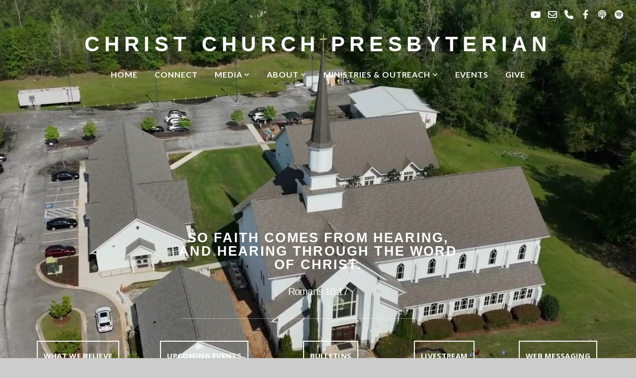

--- FILE ---
content_type: text/html; charset=UTF-8
request_url: https://www.christchurchpres.org/
body_size: 12595
content:
<!DOCTYPE html>
<html class="wf-loading">
	<head>
		<meta http-equiv="Content-Type" content="text/html; charset=utf-8" />
		<meta name="viewport" content="width=device-width, initial-scale=1.0" />
<meta name="provider" content="snappages" />
<meta http-equiv="X-UA-Compatible" content="IE=Edge"/>
    <meta name="keywords" content="PCA,Church,Presbyterian,Evans,Augusta,Christ" />
    <meta name="description" content="Christ Church Presbyterian PCA" />
<link rel="shortcut icon" href="https://storage2.snappages.site/B3V4DK/assets/favicon.png">
<link rel="canonical" href="https://www.christchurchpres.org/" />
<title>Christ Church Presbyterian Evans - Home</title>
    <script defer src="https://ajax.googleapis.com/ajax/libs/jquery/2.1.3/jquery.min.js"></script>
<script>
	var wid=44443, pid=786224, ptype='basic', tid=59118, custom_fonts = "Geo:regular,italic|Lato:100,100italic,300,300italic,regular,italic,700,700italic,900,900italic|Open Sans:300,300italic,regular,italic,600,600italic,700,700italic,800,800italic|Monda:regular,700&display=swap";var page_type="page", render_url="https://site.snappages.site";</script>
<link href="https://assets2.snappages.site/global/styles/website.min.css?v=1765402954" type="text/css" rel="stylesheet" /><script defer src="https://assets2.snappages.site/global/assets/js/website.min.js?v=1765402954" type="text/javascript"></script><link class="core-style" href="https://storage2.snappages.site/B3V4DK/assets/themes/59118/style1709944989.css" type="text/css" rel="stylesheet" />
<link href="https://site.snappages.site/assets/icons/fontawesome/webfonts/fa-brands-400.woff2" rel="preload" as="font" type="font/woff2" crossorigin="anonymous"/>
<link href="https://site.snappages.site/assets/icons/fontawesome/webfonts/fa-regular-400.woff2" rel="preload" as="font" type="font/woff2" crossorigin="anonymous"/>
<link href="https://site.snappages.site/assets/icons/fontawesome/webfonts/fa-solid-900.woff2" rel="preload" as="font" type="font/woff2" crossorigin="anonymous"/>
<link href="https://site.snappages.site/assets/icons/fontawesome/css/all.min.css" rel="stylesheet"/>
<link href="https://site.snappages.site/assets/icons/fontawesome/css/all.min.css" rel="stylesheet"/>
<noscript><link href="https://site.snappages.site/assets/icons/fontawesome/css/all.min.css" rel="stylesheet" as="style"/></noscript>
<link href="https://site.snappages.site/assets/icons/fontawesome/css/v4-shims.min.css" rel="preload" as="style" onload="this.rel='stylesheet'"/>
<noscript><link href="https://site.snappages.site/assets/icons/fontawesome/css/v4-shims.min.css" rel="stylesheet" as="style"/></noscript>
<link href="https://assets2.snappages.site/global/assets/icons/pixeden/css/pe-icon-7-stroke.min.css" rel="preload" as="style" onload="this.rel='stylesheet'"/>
<noscript><link href="https://assets2.snappages.site/global/assets/icons/pixeden/css/pe-icon-7-stroke.min.css" rel="stylesheet" as="style"/></noscript>
<link href="https://assets2.snappages.site/global/assets/icons/typicons/typicons.min.css" rel="preload" as="style" onload="this.rel='stylesheet'"/>
<noscript><link href="https://assets2.snappages.site/global/assets/icons/typicons/typicons.min.css" rel="preload" as="stylesheet"/></noscript>
<link href="https://use.typekit.net/hqk1yln.css" rel="stylesheet" />

<svg xmlns="https://www.w3.org/2000/svg" style="display:none;">
    <symbol id="sp-icon-amazon" viewBox="0 0 50 50">
        <g fill-rule="nonzero">
          <path id="Shape" d="M0.0909090909,38.8 C0.242409091,38.53335 0.484818182,38.51665 0.818181818,38.75 C8.39390909,43.58335 16.6363636,46 25.5454545,46 C31.4848182,46 37.3484545,44.78335 43.1363636,42.35 C43.2878636,42.28335 43.5075455,42.18335 43.7954545,42.05 C44.0833182,41.91665 44.2878636,41.81665 44.4090909,41.75 C44.8636364,41.55 45.2196818,41.65 45.4772727,42.05 C45.7348182,42.45 45.6515,42.81665 45.2272727,43.15 C44.6818182,43.58335 43.9848182,44.08335 43.1363636,44.65 C40.5302727,46.35 37.6211818,47.66665 34.4090909,48.6 C31.1969545,49.53335 28.0605909,50 25,50 C20.2727273,50 15.803,49.09165 11.5909091,47.275 C7.37877273,45.45835 3.60604545,42.9 0.272727273,39.6 C0.0909090909,39.43335 0,39.26665 0,39.1 C0,39 0.0302727273,38.9 0.0909090909,38.8 Z M13.7727273,24.55 C13.7727273,22.25 14.2878636,20.28335 15.3181818,18.65 C16.3484545,17.01665 17.7575455,15.78335 19.5454545,14.95 C21.1818182,14.18335 23.1969545,13.63335 25.5909091,13.3 C26.4090909,13.2 27.7424091,13.06665 29.5909091,12.9 L29.5909091,12.05 C29.5909091,9.91665 29.3787727,8.48335 28.9545455,7.75 C28.3181818,6.75 27.3181818,6.25 25.9545455,6.25 L25.5909091,6.25 C24.5909091,6.35 23.7272727,6.7 23,7.3 C22.2727273,7.9 21.803,8.73335 21.5909091,9.8 C21.4696818,10.46665 21.1666364,10.85 20.6818182,10.95 L15.4545455,10.25 C14.9393636,10.11665 14.6818182,9.81665 14.6818182,9.35 C14.6818182,9.25 14.6969545,9.13335 14.7272727,9 C15.2424091,6.03335 16.5075455,3.83335 18.5227273,2.4 C20.5378636,0.96665 22.8939091,0.16665 25.5909091,0 L26.7272727,0 C30.1818182,0 32.8787727,0.98335 34.8181818,2.95 C35.1223778,3.2848521 35.4034595,3.64418094 35.6590909,4.025 C35.9166364,4.40835 36.1211818,4.75 36.2727273,5.05 C36.4242273,5.35 36.5605909,5.78335 36.6818182,6.35 C36.803,6.91665 36.8939091,7.30835 36.9545455,7.525 C37.0151364,7.74165 37.0605909,8.20835 37.0909091,8.925 C37.1211818,9.64165 37.1363636,10.06665 37.1363636,10.2 L37.1363636,22.3 C37.1363636,23.16665 37.25,23.95835 37.4772727,24.675 C37.7045455,25.39165 37.9242273,25.90835 38.1363636,26.225 C38.3484545,26.54165 38.6969545,27.05 39.1818182,27.75 C39.3636364,28.05 39.4545455,28.31665 39.4545455,28.55 C39.4545455,28.81665 39.3333182,29.05 39.0909091,29.25 C36.5757273,31.65 35.2120909,32.95 35,33.15 C34.6363636,33.45 34.1969545,33.48335 33.6818182,33.25 C33.2575455,32.85 32.8863636,32.46665 32.5681818,32.1 C32.25,31.73335 32.0227273,31.46665 31.8863636,31.3 C31.75,31.13335 31.5302727,30.80835 31.2272727,30.325 C30.9242273,29.84165 30.7120909,29.51665 30.5909091,29.35 C28.8939091,31.38335 27.2272727,32.65 25.5909091,33.15 C24.5605909,33.48335 23.2878636,33.65 21.7727273,33.65 C19.4393636,33.65 17.5227273,32.85835 16.0227273,31.275 C14.5227273,29.69165 13.7727273,27.45 13.7727273,24.55 Z M21.5909091,23.55 C21.5909091,24.85 21.8863636,25.89165 22.4772727,26.675 C23.0681818,27.45835 23.8636364,27.85 24.8636364,27.85 C24.9545455,27.85 25.0833182,27.83335 25.25,27.8 C25.4166364,27.76665 25.5302727,27.75 25.5909091,27.75 C26.8636364,27.38335 27.8484545,26.48335 28.5454545,25.05 C28.8787727,24.41665 29.1287727,23.725 29.2954545,22.975 C29.4620909,22.225 29.553,21.61665 29.5681818,21.15 C29.5833182,20.68335 29.5909091,19.91665 29.5909091,18.85 L29.5909091,17.6 C27.8333182,17.6 26.5,17.73335 25.5909091,18 C22.9242273,18.83335 21.5909091,20.68335 21.5909091,23.55 Z M40.6818182,39.65 C40.7424091,39.51665 40.8333182,39.38335 40.9545455,39.25 C41.7120909,38.68335 42.4393636,38.3 43.1363636,38.1 C44.2878636,37.76665 45.4090909,37.58335 46.5,37.55 C46.803,37.51665 47.0909091,37.53335 47.3636364,37.6 C48.7272727,37.73335 49.5454545,37.98335 49.8181818,38.35 C49.9393636,38.55 50,38.85 50,39.25 L50,39.6 C50,40.76665 49.7120909,42.14165 49.1363636,43.725 C48.5605909,45.30835 47.7575455,46.58335 46.7272727,47.55 C46.5757273,47.68335 46.4393636,47.75 46.3181818,47.75 C46.2575455,47.75 46.1969545,47.73335 46.1363636,47.7 C45.9545455,47.6 45.9090909,47.41665 46,47.15 C47.1211818,44.25 47.6818182,42.23335 47.6818182,41.1 C47.6818182,40.73335 47.6211818,40.46665 47.5,40.3 C47.1969545,39.9 46.3484545,39.7 44.9545455,39.7 C44.4393636,39.7 43.8333182,39.73335 43.1363636,39.8 C42.3787727,39.9 41.6818182,40 41.0454545,40.1 C40.8636364,40.1 40.7424091,40.06665 40.6818182,40 C40.6211818,39.93335 40.6060455,39.86665 40.6363636,39.8 C40.6363636,39.76665 40.6515,39.71665 40.6818182,39.65 Z"/>
        </g>
    </symbol>
    <symbol id="sp-icon-roku" viewBox="0 0 50 50">
        <g>
          <path id="Combined-Shape" d="M8,0 L42,0 C46.418278,-8.11624501e-16 50,3.581722 50,8 L50,42 C50,46.418278 46.418278,50 42,50 L8,50 C3.581722,50 5.41083001e-16,46.418278 0,42 L0,8 C-5.41083001e-16,3.581722 3.581722,8.11624501e-16 8,0 Z M9.94591393,22.6758056 C9.94591393,23.9554559 8.93797503,25.0040346 7.705466,25.0040346 L6.5944023,25.0040346 L6.5944023,20.3268077 L7.705466,20.3268077 C8.93797503,20.3268077 9.94591393,21.3746529 9.94591393,22.6758056 Z M15,32 L11.1980679,26.5137477 C12.6117075,25.6540149 13.5405811,24.2489259 13.5405811,22.6758056 C13.5405811,20.0964239 11.1176341,18 8.14917631,18 L3,18 L3,31.9899135 L6.5944023,31.9899135 L6.5944023,27.3332264 L7.6834372,27.3332264 L10.9214498,32 L15,32 Z M19.4209982,23.6089545 C20.3760082,23.6089545 21.1686305,24.9005713 21.1686305,26.4995139 C21.1686305,28.098368 20.3760082,29.3917084 19.4209982,29.3917084 C18.4876486,29.3917084 17.6937241,28.0984122 17.6937241,26.4995139 C17.6937241,24.9006155 18.4876486,23.6089545 19.4209982,23.6089545 Z M24.8610089,26.4995139 C24.8610089,23.4472925 22.4211995,21 19.4209982,21 C16.4217953,21 14,23.4472925 14,26.4995139 C14,29.5540333 16.4217953,32 19.4209982,32 C22.4211995,32 24.8610089,29.5540333 24.8610089,26.4995139 Z M33.154894,21.2236663 L29.0835675,25.3681007 L29.0835675,21.2099662 L25.549974,21.2099662 L25.549974,31.7778363 L29.0835675,31.7778363 L29.0835675,27.4910969 L33.3340371,31.7778363 L37.7816639,31.7778363 L32.3803293,26.2779246 L36.8541742,21.7246949 L36.8541742,27.9961029 C36.8541742,30.0783079 38.0840844,31.9999116 41.1813884,31.9999116 C42.6517766,31.9999116 44.001101,31.1508546 44.6569026,30.3826285 L46.24575,31.7777921 L47,31.7777921 L47,21.2236663 L43.4663631,21.2236663 L43.4663631,28.056914 C43.0684459,28.7640196 42.5140009,29.2086122 41.657092,29.2086122 C40.7876817,29.2086122 40.3887661,28.6838515 40.3887661,27.0054037 L40.3887661,21.2236663 L33.154894,21.2236663 Z"/>
        </g>
    </symbol>
    <symbol id="sp-icon-google-play" viewBox="0 0 50 50">
	    <g fill-rule="nonzero">
	      <path id="top" d="M7.60285132,19.9078411 C12.5081466,14.9434827 20.3874745,6.92617108 24.6425662,2.55295316 L27.0855397,0.0509164969 L30.6904277,3.63645621 C32.6802444,5.62627291 34.2953157,7.30040733 34.2953157,7.35947047 C34.2953157,7.55651731 3.60386965,24.6751527 3.2296334,24.6751527 C3.01272912,24.6751527 4.70723014,22.8431772 7.60285132,19.9078411 Z" transform="matrix(1 0 0 -1 0 24.726)"/>
	            <path id="Shape" d="M0.767311609,49.8798639 C0.5901222,49.6828171 0.353869654,49.2693751 0.235234216,48.9735503 C0.0773930754,48.5794566 0.0183299389,41.3498232 0.0183299389,25.6690696 C0.0183299389,0.749517674 -0.0407331976,2.04992501 1.20010183,1.16295963 L1.83044807,0.709802806 L13.9256619,12.8050167 L26.0213849,24.9012488 L22.9088595,28.05298 C21.1950102,29.7866867 15.5804481,35.4796602 10.4394094,40.7194769 C1.61405295,49.6833262 1.06262729,50.2148945 0.767311609,49.8798639 Z" transform="matrix(1 0 0 -1 0 50.66)"/>
	            <path id="Shape" d="M32.1283096,28.868403 L28.287169,25.0272624 L31.5376782,21.7375476 C33.3304481,19.9249203 34.8864562,18.408627 34.9852342,18.3689121 C35.2214868,18.309849 45.0320774,23.6876494 45.5442974,24.1601545 C45.7413442,24.3373439 45.9974542,24.7711525 46.1155804,25.1453887 C46.450611,26.1499712 45.938391,27.0364274 44.5595723,27.8638205 C43.5748473,28.454961 37.3691446,31.9417227 36.3447047,32.4732909 C35.9893075,32.6703378 35.5560081,32.2961015 32.1283096,28.868403 Z" transform="matrix(1 0 0 -1 0 50.884)"/>
	            <path id="bottom" d="M16.1323829,37.9725051 C10.0850305,31.9643585 5.19959267,27.0392057 5.27851324,27.0392057 C5.33757637,27.0392057 5.84979633,27.2953157 6.401222,27.6104888 C7.48472505,28.2016293 28.8783096,39.9419552 31.3406314,41.2815682 C33.9210794,42.660387 34.0198574,42.1680244 30.4541752,45.7535642 C28.7204684,47.4872709 27.2627291,48.9052953 27.203666,48.9052953 C27.1446029,48.885947 22.160387,43.9806517 16.1323829,37.9725051 Z" transform="matrix(1 0 0 -1 0 75.945)"/>
	    </g>
    </symbol>
    <symbol id="sp-icon-apple" viewBox="0 0 50 50">
	    <g fill-rule="nonzero">
	      <path id="Shape" d="M33.9574406,26.5634279 C34.0276124,34.1300976 40.5866722,36.6480651 40.6593407,36.6801167 C40.6038808,36.8576056 39.6113106,40.2683744 37.2037125,43.7914576 C35.1223643,46.8374278 32.9623738,49.8720595 29.5596196,49.9349127 C26.2160702,49.9966052 25.1409344,47.9496797 21.3183084,47.9496797 C17.4968415,47.9496797 16.3023155,49.8721487 13.1372718,49.9966945 C9.85274871,50.1212403 7.35152871,46.7030612 5.25306112,43.668251 C0.964911488,37.4606036 -2.31212183,26.1269374 2.08810657,18.476523 C4.27404374,14.6772963 8.18048359,12.2714647 12.420574,12.2097721 C15.6458924,12.1481688 18.6901193,14.3824933 20.6618852,14.3824933 C22.6324029,14.3824933 26.3318047,11.6955185 30.2209468,12.0901367 C31.8490759,12.1579896 36.4193394,12.748667 39.353895,17.0498265 C39.1174329,17.1966031 33.9007325,20.2374843 33.9574406,26.5634279 M27.6736291,7.98325071 C29.4174035,5.86972218 30.5910653,2.92749548 30.2708784,0 C27.7573538,0.101154388 24.7179418,1.67712725 22.9150518,3.78949514 C21.2993165,5.66009243 19.8842887,8.65410161 20.2660876,11.5236543 C23.0677001,11.7406943 25.9297656,10.0981184 27.6736291,7.98325071"/>
	    </g>
    </symbol>
    <symbol id="sp-icon-windows" viewBox="0 0 50 50">
	    <g fill-rule="nonzero">
	      <path id="Shape" d="M0,7.0733463 L20.3540856,4.30155642 L20.3628405,23.9346304 L0.0184824903,24.0503891 L0,7.07354086 L0,7.0733463 Z M20.344358,26.1964981 L20.3599222,45.8466926 L0.0157587549,43.0496109 L0.0145914397,26.064786 L20.3441634,26.1964981 L20.344358,26.1964981 Z M22.8116732,3.93871595 L49.7992218,0 L49.7992218,23.6848249 L22.8116732,23.8988327 L22.8116732,3.93891051 L22.8116732,3.93871595 Z M49.8054475,26.381323 L49.7990272,49.9593385 L22.8114786,46.1503891 L22.7737354,26.3371595 L49.8054475,26.381323 Z"/>
	    </g>
    </symbol>
</svg>

	</head>
	<body>
		<div id="sp-wrapper">
			<header id="sp-header">
				<div id="sp-bar"><div id="sp-bar-text"><span></span></div><div id="sp-bar-social" class="sp-social-holder" data-style="icons" data-shape="circle"><a class="youtube" href="https://www.youtube.com/@christchurchpresbyterian9455/featured" target="_blank" data-type="youtube"><i class="fa fa-fw fa-youtube"></i></a><a class="envelope-o" href="mailto:office@christchurchpres.org" target="_blank" data-type="envelope-o"><i class="fa fa-fw fa-envelope-o"></i></a><a class="phone" href="tel:706-210-9090" target="_blank" data-type="phone"><i class="fa fa-fw fa-phone"></i></a><a class="facebook" href="https://www.facebook.com/ChristChurchPres.org/" target="_blank" data-type="facebook"><i class="fa fa-fw fa-facebook"></i></a><a class="podcast" href="https://podcasts.apple.com/us/podcast/faith-and-practice/id1730051316" target="_blank" data-type="podcast"><i class="fa fa-fw fa-podcast"></i></a><a class="spotify" href="https://open.spotify.com/show/2LNq4jDi88e88ku2YSt1tK" target="_blank" data-type="spotify"><i class="fa fa-fw fa-spotify"></i></a></div></div>
				<div id="sp-logo"><a href="/" target="_self">Christ Church Presbyterian</a></div>
				<div id="sp-nav"><nav id="sp-nav-links"><ul><li style="z-index:1251" id="nav_home" class="selected" data-type="basic"><a href="/" target="_self"><span></span>Home</a></li><li style="z-index:1249;" id="nav_connect" data-type="basic"><a href="/connect" target="_self"><span></span>Connect</a></li><li style="z-index:1248;" id="nav_media" data-type="folder"><a href="/media" target="_self"><span></span>Media&nbsp;<i class="fa fa-angle-down" style="font-size:12px;vertical-align:10%;"></i></a><ul class="sp-second-nav"><li id="nav_livestream"><a href="/livestream" target="_self"><span></span>Livestream</a></li><li id="nav_sermons"><a href="/sermons" target="_self"><span></span>Sermons</a></li><li id="nav_bulletins"><a href="/bulletins" target="_self"><span></span>Bulletins</a></li></ul></li><li style="z-index:1247;" id="nav_about" data-type="folder"><a href="/about" target="_self"><span></span>About&nbsp;<i class="fa fa-angle-down" style="font-size:12px;vertical-align:10%;"></i></a><ul class="sp-second-nav"><li id="nav_what-we-believe"><a href="/what-we-believe" target="_self"><span></span>What We Believe</a></li><li id="nav_staff"><a href="/staff" target="_self"><span></span>Staff</a></li><li id="nav_history"><a href="/history" target="_self"><span></span>History</a></li></ul></li><li style="z-index:1246;" id="nav_ministriesoutreach" data-type="folder"><a href="/ministriesoutreach" target="_self"><span></span>Ministries & Outreach&nbsp;<i class="fa fa-angle-down" style="font-size:12px;vertical-align:10%;"></i></a><ul class="sp-second-nav"><li id="nav_men"><a href="/men" target="_self"><span></span>Men</a></li><li id="nav_women"><a href="/women" target="_self"><span></span>Women</a></li><li id="nav_children"><a href="/children" target="_self"><span></span>Children</a></li><li id="nav_youth"><a href="/youth" target="_self"><span></span>Youth</a></li><li id="nav_bible-studies"><a href="/bible-studies" target="_self"><span></span>Bible Studies</a></li><li id="nav_missions"><a href="/missions" target="_self"><span></span>Missions</a></li><li id="nav_music"><a href="/music" target="_self"><span></span>Music</a></li><li id="nav_american-heritage-girls"><a href="/american-heritage-girls" target="_self"><span></span>American Heritage Girls</a></li><li id="nav_trail-life-usa"><a href="/trail-life-usa" target="_self"><span></span>Trail Life USA</a></li><li id="nav_art-on-southern-pines"><a href="/art-on-southern-pines" target="_self"><span></span>Art on Southern Pines</a></li></ul></li><li style="z-index:1245;" id="nav_events" data-type="basic"><a href="/events" target="_self"><span></span>Events</a></li><li style="z-index:1244;" id="nav_give" data-type="basic"><a href="/give" target="_self"><span></span>Give</a></li></ul></nav></div><div id="sp-nav-button"></div>
			</header>
			<main id="sp-content">
				<section class="sp-section sp-scheme-1" data-header="true" data-index="" data-scheme="1" data-header="true"><div class="sp-section-slide" data-background-video="%7B%22type%22%3A%22video%22%2C%22source%22%3A%22file%22%2C%22id%22%3A%22https%3A%5C%2F%5C%2Fcdn.subsplash.com%5C%2Fvideos%5C%2FB3V4DK%5C%2F_source%5C%2Fb98515bd-e14f-430b-b7c3-74de79020432%5C%2Fvideo.mp4%22%2C%22image%22%3A%22https%3A%5C%2F%5C%2Fstorage2.snappages.site%5C%2FB3V4DK%5C%2Fassets%5C%2Fimages%5C%2F12454263_1920x1080_1000.png%22%7D"  data-label="Main" ><div class="sp-section-content"  style="padding-top:200px;padding-bottom:200px;"><div class="sp-grid sp-col sp-col-24"><div class="sp-block sp-heading-block " data-type="heading" data-id="5f91acbf-82e2-421b-bbfa-91eb551980b8" style="text-align:center;padding-top:15px;padding-bottom:15px;"><div class="sp-block-content"  style="max-width:580px;"><span class='h1'  data-color="#ffffff" data-size="2.7em"><h1  style='font-size:2.7em;color:#ffffff;'><b>So faith comes from hearing, and hearing through the word of Christ.</b></h1></span></div></div><div class="sp-block sp-heading-block " data-type="heading" data-id="49a19542-75da-4275-8aea-938bef921d92" style="text-align:center;"><div class="sp-block-content"  style=""><span class='h3' ><h3 >Romans 10:17</h3></span></div></div><div class="sp-block sp-divider-block " data-type="divider" data-id="c2e45137-3571-428c-a4ee-662a2e5f3501" style="text-align:center;"><div class="sp-block-content"  style="max-width:550px;"><div class="sp-divider-holder"></div></div></div><div class="sp-row"><div class="sp-col sp-col-5"><div class="sp-block sp-button-block  sp-animate bounceIn" data-type="button" data-id="96f9eda7-5eca-478a-bdb6-a4fba82c0302" data-transition="bounceIn" style="text-align:center;"><div class="sp-block-content"  style=""><span class="text-reset"><a class="sp-button outline" href="/what-we-believe" target="_self"  data-label="What we believe" data-padding="12" data-style="outline" data-color="transparent" style="padding:12px;background-color:transparent !important;">What we believe</a></span></div></div></div><div class="sp-col sp-col-5"><div class="sp-block sp-button-block  sp-animate bounceIn" data-type="button" data-id="5b202eee-5916-412f-89dd-b3614c1b9a46" data-transition="bounceIn" data-rotate="0,0,0" style="text-align:center;padding-left:15px;padding-right:15px;"><div class="sp-block-content"  style="transform:rotateX(0deg) rotateY(0deg) rotateZ(0deg);"><span class="text-reset"><a class="sp-button outline" href="/events" target="_self"  data-label="Upcoming Events" data-padding="12" data-style="outline" style="padding:12px;">Upcoming Events</a></span></div></div></div><div class="sp-col sp-col-5"><div class="sp-block sp-button-block  sp-animate bounceIn" data-type="button" data-id="7a190cc0-f459-4042-971d-f8a8b554304d" data-transition="bounceIn" style="text-align:center;"><div class="sp-block-content"  style=""><span class="text-reset"><a class="sp-button outline" href="/bulletins" target="_self"  data-label="Bulletins" data-padding="12" data-style="outline" style="padding:12px;">Bulletins</a></span></div></div></div><div class="sp-col sp-col-4"><div class="sp-block sp-button-block  sp-animate bounceIn" data-type="button" data-id="7635e0de-572a-4c50-922b-87250d82168b" data-transition="bounceIn" style="text-align:center;"><div class="sp-block-content"  style=""><span class="text-reset"><a class="sp-button outline" href="/livestream" target="_self"  data-label="Livestream" data-padding="12" data-style="outline" style="padding:12px;">Livestream</a></span></div></div></div><div class="sp-col sp-col-5"><div class="sp-block sp-button-block  sp-animate bounceIn" data-type="button" data-id="028f25f9-5c06-494e-8a5a-8be8b6fca34c" data-transition="bounceIn" style="text-align:center;"><div class="sp-block-content"  style=""><span class="text-reset"><a class="sp-button outline" href="https://messaging.subsplash.com/B3V4DK/auth" target="_blank"  data-label="Web Messaging" data-padding="12" data-style="outline" style="padding:12px;">Web Messaging</a></span></div></div></div></div></div></div></div></section><section class="sp-section sp-scheme-6 show-dots show-arrows" data-autoplay="8" data-index="" data-scheme="6"><div class="sp-section-slide" data-background="%7B%22type%22%3A%22image%22%2C%22src%22%3A%22https%3A%5C%2F%5C%2Fstorage2.snappages.site%5C%2FB3V4DK%5C%2Fassets%5C%2Fimages%5C%2F14179732_884x383_2500.jpg%22%2C%22size%22%3A%22cover%22%2C%22position%22%3A%2250%25+50%25%22%2C%22repeat%22%3A%22no-repeat%22%2C%22attachment%22%3A%22scroll%22%2C%22tint%22%3A%22rgba%280%2C0%2C0%2C.5%29%22%7D" data-tint="rgba(0,0,0,.5)" data-label="Trail Life" ><div class="sp-section-content"  style="padding-top:0px;padding-bottom:0px;padding-left:30px;padding-right:30px;"><div class="sp-grid sp-col sp-col-24"><div class="sp-block sp-spacer-block " data-type="spacer" data-id="d19243c9-dde8-4d33-ac69-d52538408523" style="text-align:center;"><div class="sp-block-content"  style=""><div class="spacer-holder" data-height="68" style="height:68px;"></div></div></div><div class="sp-block sp-heading-block " data-type="heading" data-id="52bfec32-9a88-452d-aa6a-4b7d5bfd5a4d" style="text-align:center;"><div class="sp-block-content"  style=""><span class='h2'  data-color="#ffffff"><h2  style='color:#ffffff;'>Trail Life</h2></span></div></div><div class="sp-block sp-spacer-block " data-type="spacer" data-id="ace55ce5-3141-4d84-9ba8-c7edb6564f3b" style="text-align:center;"><div class="sp-block-content"  style=""><div class="spacer-holder" data-height="35" style="height:35px;"></div></div></div><div class="sp-row"><div class="sp-col sp-col-7"><div class="sp-block sp-spacer-block " data-type="spacer" data-id="83e29c45-5542-4ede-94a9-3c1608ecacd6" style=""><div class="sp-block-content"  style=""><div class="spacer-holder" data-height="30" style="height:30px;"></div></div></div></div><div class="sp-col sp-col-10"><div class="sp-block sp-heading-block " data-type="heading" data-id="02cd25f3-21f2-4ece-acdf-ab8713b8cfc3" style="text-align:center;"><div class="sp-block-content"  style=""><span class='h3'  data-color="#ffffff" data-size="2.4em"><h3  style='font-size:2.4em;color:#ffffff;'>We are thrilled to offer families the opportunity to be a part of Trail Life USA. Trail Life USA is a Christ-centered, character building outdoor adventure program!<br><br>Join Our Troop Mondays at 7pm!</h3></span></div></div></div><div class="sp-col sp-col-7"><div class="sp-block sp-spacer-block " data-type="spacer" data-id="fa237d84-f571-4181-aa08-52076ffde874" style=""><div class="sp-block-content"  style=""><div class="spacer-holder" data-height="30" style="height:30px;"></div></div></div></div></div><div class="sp-block sp-spacer-block " data-type="spacer" data-id="aec4472d-9bcd-4704-8230-2444cd667ab2" style="text-align:center;"><div class="sp-block-content"  style=""><div class="spacer-holder" data-height="39" style="height:39px;"></div></div></div><div class="sp-block sp-button-block " data-type="button" data-id="82f4c1d1-5994-413f-87fe-7eb0d904c734" style="text-align:center;"><div class="sp-block-content"  style=""><span class="text-reset"><a class="sp-button" href="/trail-life-usa" target="_blank"  data-label="Learn More" style="">Learn More</a></span></div></div></div></div></div><div class="sp-section-slide" data-background="%7B%22type%22%3A%22image%22%2C%22src%22%3A%22https%3A%5C%2F%5C%2Fstorage2.snappages.site%5C%2FB3V4DK%5C%2Fassets%5C%2Fimages%5C%2F12843557_1459x264_2500.png%22%2C%22size%22%3A%22cover%22%2C%22position%22%3A%2250%25+50%25%22%2C%22repeat%22%3A%22no-repeat%22%2C%22attachment%22%3A%22scroll%22%2C%22tint%22%3A%22rgba%280%2C0%2C0%2C.5%29%22%7D" data-tint="rgba(0,0,0,.5)" data-label="AHG" ><div class="sp-section-content"  style="padding-top:0px;padding-bottom:0px;padding-left:30px;padding-right:30px;"><div class="sp-grid sp-col sp-col-24"><div class="sp-block sp-spacer-block " data-type="spacer" data-id="75c60a98-b25a-44f8-9c7e-8dc2f1b0034d" style="text-align:center;"><div class="sp-block-content"  style=""><div class="spacer-holder" data-height="68" style="height:68px;"></div></div></div><div class="sp-block sp-heading-block " data-type="heading" data-id="111eb6f3-283c-4fd0-bea0-130eec7ab76a" style="text-align:center;"><div class="sp-block-content"  style=""><span class='h2'  data-color="#ffffff"><h2  style='color:#ffffff;'>American Heritage Girls</h2></span></div></div><div class="sp-block sp-spacer-block " data-type="spacer" data-id="8d8dae15-8619-4038-ac3e-45f73ee3067a" style="text-align:center;"><div class="sp-block-content"  style=""><div class="spacer-holder" data-height="35" style="height:35px;"></div></div></div><div class="sp-row"><div class="sp-col sp-col-4"><div class="sp-block sp-spacer-block " data-type="spacer" data-id="6ed74d07-22f9-41f5-b61c-a169a7aa865c" style=""><div class="sp-block-content"  style=""><div class="spacer-holder" data-height="30" style="height:30px;"></div></div></div></div><div class="sp-col sp-col-16"><div class="sp-block sp-heading-block " data-type="heading" data-id="8adc4858-da76-443b-8cf9-610bfbb007a3" style="text-align:center;"><div class="sp-block-content"  style=""><span class='h3'  data-color="#ffffff" data-size="2.4em"><h3  style='font-size:2.4em;color:#ffffff;'>Our program theme for this year is "WOVEN" based on Psalm 139:13-15. &nbsp;Our prayer is that our girls will have a deep understanding of how they have been wonderfully WOVEN by their masterful Creator.<br><br>We have an exciting year planned full of faith, service and fun as we strive to fulfill the AHG mission of building women of integrity through service to God, family, community, and country.<br><br>Join Our Troop Mondays at 7pm!</h3></span></div></div></div><div class="sp-col sp-col-4"><div class="sp-block sp-spacer-block " data-type="spacer" data-id="b910f925-551e-46f6-97d2-cb9fc16f38fc" style=""><div class="sp-block-content"  style=""><div class="spacer-holder" data-height="30" style="height:30px;"></div></div></div></div></div><div class="sp-block sp-spacer-block " data-type="spacer" data-id="b4496bcf-153d-4520-ba2a-98a6355f9c1a" style="text-align:center;"><div class="sp-block-content"  style=""><div class="spacer-holder" data-height="39" style="height:39px;"></div></div></div><div class="sp-block sp-button-block " data-type="button" data-id="21e24791-8d18-4c97-b5bb-39a3f866d3ab" style="text-align:center;"><div class="sp-block-content"  style=""><span class="text-reset"><a class="sp-button" href="/american-heritage-girls" target="_blank"  data-label="Learn More" style="">Learn More</a></span></div></div></div></div></div><div class="sp-section-slide" data-background="%7B%22type%22%3A%22image%22%2C%22src%22%3A%22https%3A%5C%2F%5C%2Fstorage2.snappages.site%5C%2FB3V4DK%5C%2Fassets%5C%2Fimages%5C%2F12929098_1280x914_2500.jpg%22%2C%22size%22%3A%22cover%22%2C%22position%22%3A%2250%25+50%25%22%2C%22repeat%22%3A%22no-repeat%22%2C%22attachment%22%3A%22scroll%22%2C%22tint%22%3A%22rgba%280%2C0%2C0%2C.5%29%22%7D" data-tint="rgba(0,0,0,.5)" data-label="Bible Studies" ><div class="sp-section-content"  style="padding-top:0px;padding-bottom:0px;padding-left:30px;padding-right:30px;"><div class="sp-grid sp-col sp-col-24"><div class="sp-block sp-spacer-block " data-type="spacer" data-id="891aecab-2c78-4eca-9f60-d24ce0132d1a" style="text-align:center;"><div class="sp-block-content"  style=""><div class="spacer-holder" data-height="68" style="height:68px;"></div></div></div><div class="sp-block sp-heading-block " data-type="heading" data-id="621db62f-ad88-48a5-9fec-3dec3620f709" style="text-align:center;"><div class="sp-block-content"  style=""><span class='h2'  data-color="#ffffff"><h2  style='color:#ffffff;'>Bibles Studies</h2></span></div></div><div class="sp-block sp-spacer-block " data-type="spacer" data-id="249c873a-2bd0-4cd0-b207-667e618fabe8" style="text-align:center;"><div class="sp-block-content"  style=""><div class="spacer-holder" data-height="35" style="height:35px;"></div></div></div><div class="sp-row"><div class="sp-col sp-col-8"><div class="sp-block sp-spacer-block " data-type="spacer" data-id="f0907937-4c7a-4499-a196-837b518dbd76" style=""><div class="sp-block-content"  style=""><div class="spacer-holder" data-height="30" style="height:30px;"></div></div></div></div><div class="sp-col sp-col-8"><div class="sp-block sp-heading-block " data-type="heading" data-id="36669fc0-3d16-4453-8f64-9bb2f28b1b24" style="text-align:center;"><div class="sp-block-content"  style=""><span class='h3'  data-color="#ffffff" data-size="2.4em"><h3  style='font-size:2.4em;color:#ffffff;'>Get plugged in with one of the many Bible Studies offered at Christ Church Presbyterian.</h3></span></div></div></div><div class="sp-col sp-col-8"><div class="sp-block sp-spacer-block " data-type="spacer" data-id="e27bd399-68c4-45e5-bffb-36e4dba05a43" style=""><div class="sp-block-content"  style=""><div class="spacer-holder" data-height="30" style="height:30px;"></div></div></div></div></div><div class="sp-block sp-spacer-block " data-type="spacer" data-id="1617bb77-dcfd-4d57-b1b7-2c636c4a6b5a" style="text-align:center;"><div class="sp-block-content"  style=""><div class="spacer-holder" data-height="39" style="height:39px;"></div></div></div><div class="sp-block sp-button-block " data-type="button" data-id="667994b3-4c34-48db-afd2-99fa72baf9fd" style="text-align:center;"><div class="sp-block-content"  style=""><span class="text-reset"><a class="sp-button" href="/bible-studies" target="_self"  data-label="Learn More" style="">Learn More</a></span></div></div></div></div></div><div class="sp-section-slide" data-background="%7B%22type%22%3A%22image%22%2C%22src%22%3A%22https%3A%5C%2F%5C%2Fstorage2.snappages.site%5C%2FB3V4DK%5C%2Fassets%5C%2Fimages%5C%2F12927524_1280x850_2500.jpg%22%2C%22size%22%3A%22cover%22%2C%22position%22%3A%2250%25+50%25%22%2C%22repeat%22%3A%22no-repeat%22%2C%22attachment%22%3A%22scroll%22%2C%22tint%22%3A%22rgba%280%2C0%2C0%2C.5%29%22%7D" data-tint="rgba(0,0,0,.5)" data-label="Men Bible Study" ><div class="sp-section-content"  style="padding-top:0px;padding-bottom:0px;padding-left:30px;padding-right:30px;"><div class="sp-grid sp-col sp-col-24"><div class="sp-block sp-spacer-block " data-type="spacer" data-id="1100de48-e86d-42e7-ba37-0165b568be08" style="text-align:center;"><div class="sp-block-content"  style=""><div class="spacer-holder" data-height="68" style="height:68px;"></div></div></div><div class="sp-block sp-heading-block " data-type="heading" data-id="7a480ab6-77f4-4b70-83c4-92e59c110fb1" style="text-align:center;"><div class="sp-block-content"  style=""><span class='h2'  data-color="#ffffff"><h2  style='color:#ffffff;'>Men's Bible Study</h2></span></div></div><div class="sp-block sp-spacer-block " data-type="spacer" data-id="3a2634d9-d470-4f79-980b-acdcaa7713f4" style="text-align:center;"><div class="sp-block-content"  style=""><div class="spacer-holder" data-height="35" style="height:35px;"></div></div></div><div class="sp-row"><div class="sp-col sp-col-8"><div class="sp-block sp-spacer-block " data-type="spacer" data-id="9e5e2c48-5c1a-4b21-90ef-de3ca49fffef" style=""><div class="sp-block-content"  style=""><div class="spacer-holder" data-height="30" style="height:30px;"></div></div></div></div><div class="sp-col sp-col-8"><div class="sp-block sp-heading-block " data-type="heading" data-id="31c061e5-dcf2-406e-9974-52cbb2e0a7af" style="text-align:center;"><div class="sp-block-content"  style=""><span class='h3'  data-color="#ffffff" data-size="2.4em"><h3  style='font-size:2.4em;color:#ffffff;'>Join us on Saturdays each month starting February 3 at 7:00 a.m. as we continue a study of the scriptural qualities of godly men. Iron sharpens Iron and breakfast will be provided!&nbsp;</h3></span></div></div></div><div class="sp-col sp-col-8"><div class="sp-block sp-spacer-block " data-type="spacer" data-id="2f425256-43a9-4aa2-acb3-dd7116751973" style=""><div class="sp-block-content"  style=""><div class="spacer-holder" data-height="30" style="height:30px;"></div></div></div></div></div><div class="sp-block sp-spacer-block " data-type="spacer" data-id="e5a09b9e-c191-4bed-9343-0ce88b9d063a" style="text-align:center;"><div class="sp-block-content"  style=""><div class="spacer-holder" data-height="39" style="height:39px;"></div></div></div><div class="sp-block sp-button-block " data-type="button" data-id="2482ec74-2aaf-4b94-b363-e9cc3e1512fb" style="text-align:center;"><div class="sp-block-content"  style=""><span class="text-reset"><a class="sp-button" href="/events" target="_blank"  data-label="RSVP Here" style="">RSVP Here</a></span></div></div></div></div></div></section><section class="sp-section sp-scheme-2" data-title="Service Times" data-index="" data-scheme="2" data-title="Service Times"><a class="sp-section-link" name="service-times"></a><div class="sp-section-slide"  data-label="Main" ><div class="sp-section-content"  style="padding-top:55px;padding-bottom:55px;padding-left:0px;padding-right:0px;"><div class="sp-grid sp-col sp-col-24"><div class="sp-block sp-heading-block " data-type="heading" data-id="0b5ef8ff-47ba-4261-86c1-d75b18b6939e" style="text-align:center;"><div class="sp-block-content"  style=""><span class='h2'  data-size="3.5em"><h2  style='font-size:3.5em;'>Service Times</h2></span></div></div><div class="sp-block sp-divider-block " data-type="divider" data-id="4af97522-4317-49c9-906a-d05a6065a242" style="text-align:center;"><div class="sp-block-content"  style="max-width:530px;"><div class="sp-divider-holder"></div></div></div><div class="sp-row"><div class="sp-col sp-col-12"><div class="sp-row"><div class="sp-col sp-col-4"><div class="sp-block sp-spacer-block " data-type="spacer" data-id="b0a60d65-7490-47b0-a8c5-80a70d82d0c1" style=""><div class="sp-block-content"  style=""><div class="spacer-holder" data-height="30" style="height:30px;"></div></div></div></div><div class="sp-col sp-col-8"><div class="sp-block sp-heading-block " data-type="heading" data-id="8a8f7ed1-3781-43ef-8a43-df2b347b7fbe" style="text-align:center;padding-left:15px;padding-right:15px;"><div class="sp-block-content"  style=""><span class='h3'  data-size="2.8em"><h3  style='font-size:2.8em;'><b>Sunday School Classes</b><br>In-depth teaching</h3></span></div></div><div class="sp-block sp-heading-block " data-type="heading" data-id="475e281b-eeaa-4d43-aec5-1e7c6cb7b0fe" style="text-align:center;"><div class="sp-block-content"  style=""><span class='h3'  data-size="2.4em"><h3  style='font-size:2.4em;'><b>9:45 am</b></h3></span></div></div></div></div></div><div class="sp-col sp-col-12"><div class="sp-row"><div class="sp-col sp-col-8"><div class="sp-block sp-heading-block " data-type="heading" data-id="0f7cb8f2-17ce-41f7-8be5-fe387cd6ed7d" style="text-align:center;"><div class="sp-block-content"  style=""><span class='h3'  data-size="2.8em"><h3  style='font-size:2.8em;'><b>Sunday Worship</b><br>Community gathering, singing,<br>expository teaching of the Word</h3></span></div></div><div class="sp-block sp-heading-block " data-type="heading" data-id="925c2754-12a6-4e6f-bf41-c81ecb6bf073" style="text-align:center;"><div class="sp-block-content"  style=""><span class='h3'  data-size="2.3em"><h3  style='font-size:2.3em;'><b>11:00am &amp; 6:00pm</b></h3></span></div></div></div><div class="sp-col sp-col-4"><div class="sp-block sp-spacer-block " data-type="spacer" data-id="e56ccf00-2979-4d13-9444-120fd65d3cd2" style=""><div class="sp-block-content"  style=""><div class="spacer-holder" data-height="30" style="height:30px;"></div></div></div></div></div><div class="sp-block sp-spacer-block " data-type="spacer" data-id="e666ed09-bdc7-443c-8613-7a2d6df633f2" style=""><div class="sp-block-content"  style=""><div class="spacer-holder" data-height="30" style="height:30px;"></div></div></div></div></div><div class="sp-block sp-button-block " data-type="button" data-id="e4c20d1a-2bd0-471b-8125-505536517080" style="text-align:center;"><div class="sp-block-content"  style=""><span class="text-reset"><a class="sp-button" href="/bulletins" target="_self"  data-label="Weekly Bulletin" style="">Weekly Bulletin</a></span></div></div><div class="sp-block sp-divider-block " data-type="divider" data-id="59d5744a-4841-4edf-b54a-976f2e3a889d" style="text-align:center;"><div class="sp-block-content"  style="max-width:530px;"><div class="sp-divider-holder"></div></div></div><div class="sp-block sp-text-block " data-type="text" data-id="0e1eb7e7-5bd5-4c14-a04d-05873db93102" style="text-align:center;"><div class="sp-block-content"  style="">Nurseries for children ages newborn to 4 years of age are staffed for all worship services, including most holidays.</div></div><div class="sp-block sp-button-block " data-type="button" data-id="1609b37c-eb50-4fb8-905c-f5a6a4becd74" style="text-align:center;"><div class="sp-block-content"  style=""><span class="text-reset"><a class="sp-button" href="/children" target="_self"  data-label="Learn More about children's ministry" style="">Learn More about children's ministry</a></span></div></div></div></div></div></section><section class="sp-section sp-scheme-0" data-index="" data-scheme="0"><div class="sp-section-slide"  data-label="Main" ><div class="sp-section-content"  style="padding-top:65px;padding-bottom:65px;"><div class="sp-grid sp-col sp-col-24"><div class="sp-row"><div class="sp-col sp-col-3"><div class="sp-block sp-spacer-block " data-type="spacer" data-id="8931f1f4-d1ff-4365-a5de-03cff0c85a2d" style=""><div class="sp-block-content"  style=""><div class="spacer-holder" data-height="30" style="height:30px;"></div></div></div></div><div class="sp-col sp-col-9"><div class="sp-block sp-heading-block " data-type="heading" data-id="55306965-709a-48d2-9403-1ce2be698c39" style="text-align:center;"><div class="sp-block-content"  style=""><span class='h2'  data-size="3.5em"><h2  style='font-size:3.5em;'>Welcome from Christ Church Presbyterian!&nbsp;</h2></span></div></div><div class="sp-block sp-text-block " data-type="text" data-id="116026e2-3365-4579-8183-37eca52d3ac1" style="text-align:center;"><div class="sp-block-content"  style="max-width:550px;">We would be delighted for you to visit our church. &nbsp;It is our desire that during worship, as prayers are raised, hymns and anthems are sung, and God&rsquo;s Word is proclaimed, our worship will bring glory to God and gladness to His people. &nbsp;We look forward to meeting you!<br>- Rev. Robbie Hendrick</div></div><div class="sp-block sp-button-block " data-type="button" data-id="6f2a0f14-a6fe-4edf-b3d2-25d2f07558d6" style="text-align:center;"><div class="sp-block-content"  style=""><span class="text-reset"><a class="sp-button" href="/what-we-believe" target="_self"  data-label="WHAT WE BELIEVE" style="">WHAT WE BELIEVE</a></span></div></div></div><div class="sp-col sp-col-9"><div class="sp-block sp-spacer-block " data-type="spacer" data-id="61e42d30-c84a-4eb1-98b8-f5127bdf8631" style="text-align:start;"><div class="sp-block-content"  style=""><div class="spacer-holder" data-height="27" style="height:27px;"></div></div></div><div class="sp-block sp-image-block " data-type="image" data-id="41e3e136-ad11-4f19-b4d4-e3ab877a164c" style="padding-top:0px;padding-bottom:0px;"><div class="sp-block-content"  style="max-width:700px;"><div class="sp-image-holder" style="background-image:url(https://storage2.snappages.site/B3V4DK/assets/images/11868505_1080x650_500.jpg);"  data-source="B3V4DK/assets/images/11868505_1080x650_2500.jpg" data-shape="roundedmore" data-fill="true" data-shadow="soft"><img src="https://storage2.snappages.site/B3V4DK/assets/images/11868505_1080x650_500.jpg" class="fill" alt="" /><div class="sp-image-title"></div><div class="sp-image-caption"></div></div></div></div></div><div class="sp-col sp-col-3"><div class="sp-block sp-spacer-block " data-type="spacer" data-id="09e68512-e7b5-4b1d-9893-b74463c62156" style=""><div class="sp-block-content"  style=""><div class="spacer-holder" data-height="30" style="height:30px;"></div></div></div></div></div></div></div></div></section><section class="sp-section sp-scheme-0" data-index="" data-scheme="0"><div class="sp-section-slide"  data-label="Main" ><div class="sp-section-content"  style="padding-top:20px;padding-bottom:20px;"><div class="sp-grid sp-col sp-col-24"><div class="sp-block sp-heading-block " data-type="heading" data-id="00b7cf01-2e95-46c7-a538-f1b5d5b342d0" style="text-align:center;"><div class="sp-block-content"  style="max-width:800px;"><span class='h2' ><h2 >Get In Touch</h2></span></div></div><div class="sp-block sp-heading-block " data-type="heading" data-id="865fc07e-4522-4b02-82dd-9d07fcecaff7" style="text-align:center;padding-top:25px;padding-bottom:25px;"><div class="sp-block-content"  style="max-width:800px;"><span class='h3' ><h3 >We'd love to hear from you. Fill out the form below to get started.</h3></span></div></div><div class="sp-row"><div class="sp-col sp-col-6"><div class="sp-block sp-spacer-block " data-type="spacer" data-id="c11b43c8-c5d5-45e4-8847-f5837df454f4" style=""><div class="sp-block-content"  style=""><div class="spacer-holder" data-height="30" style="height:30px;"></div></div></div></div><div class="sp-col sp-col-12"><div class="sp-block sp-form-block " data-type="form" data-id="cb24b676-2c26-446d-87e6-e741b11f799a" style="text-align:center;"><div class="sp-block-content"  style="max-width:800px;"><div class="form-holder" data-email="office@christchurchpres.org" data-subject="Contact Request" data-sent="Thank you for contacting us! We look forward to connecting with you."><form class="sp-form"><div class="sp-fieldset  " data-type="name"><div class="sp-field-col">
							<label class="sp-field-label">First Name</label>
							<div class="sp-field-wrapper"><input type="text" class="sp-field" /></div>
						</div>
						<div class="sp-field-col">
							<label class="sp-field-label">Last Name</label> 
							<div class="sp-field-wrapper"><input type="text" class="sp-field" /></div>
						</div></div><div class="sp-fieldset  " data-type="email"><div class="sp-field-col">
							<label class="sp-field-label">Email</label>
							<div class="sp-field-wrapper">
								<input type="text" class="sp-field icon" />
								<i class="fa fa-envelope-o"></i>
							</div>
						</div></div><div class="sp-fieldset  " data-type="textarea"><div class="sp-field-col">
							<label class="sp-field-label">Message</label>
							<div class="sp-field-wrapper"><textarea class="sp-field"></textarea></div>
						</div></div><input type="hidden" name="csrf_token" value="1458b8e05f3fadb7d07132674c5c86c3d08870ca87783a0232102d05395b70cc" /><input type="hidden" name="form_context" value="form_695cf5b3efa05" /><div class="button-holder" style="text-align:center;"><span class="text-reset"><a class="sp-button fill" href="" target="" data-label="Send">Send</a></div></form></div></div></div></div><div class="sp-col sp-col-6"><div class="sp-block sp-spacer-block " data-type="spacer" data-id="d5a4dd40-c5fb-4787-8a39-d07149a3214e" style=""><div class="sp-block-content"  style=""><div class="spacer-holder" data-height="30" style="height:30px;"></div></div></div></div></div></div></div></div></section>
			</main>
			<footer id="sp-footer">
				<section class="sp-section sp-scheme-3" data-index="" data-scheme="3"><div class="sp-section-slide"  data-label="Main" ><div class="sp-section-content" ><div class="sp-grid sp-col sp-col-24"><div class="sp-row"><div class="sp-col sp-col-8"><div class="sp-block sp-map-block " data-type="map" data-id="40e3c5ee-d8f7-42aa-bd1d-5047caee4ab1" style=""><div class="sp-block-content"  style=""><div class="map-holder" style="height:310px;"  data-latlng="33.561599,-82.107824" data-markerlatlng="33.561599,-82.107824" data-zoom="12" data-address="4201 Southern Pines Dr, Evans, Ga"></div></div></div></div><div class="sp-col sp-col-5"><div class="sp-block sp-heading-block " data-type="heading" data-id="53dbd22e-ea50-485a-9e31-a97ff1cde584" style="text-align:center;"><div class="sp-block-content"  style=""><span class='h3' ><h3 >Location</h3></span></div></div><div class="sp-block sp-text-block " data-type="text" data-id="346f55fe-1238-4312-9946-f9102261a914" style="text-align:center;padding-left:0px;padding-right:0px;"><div class="sp-block-content"  style="">4201 Southern Pines Dr.<br>Evans, GA 30809<br><br>Office Hours: &nbsp;<br>Tuesday - Friday &nbsp;<br>8:00 am - 4:00 pm</div></div><div class="sp-block sp-button-block " data-type="button" data-id="b12a6ac4-3721-44cc-be83-14a671cb6275" style="text-align:center;"><div class="sp-block-content"  style=""><span class="text-reset"><a class="sp-button" href="http://maps.apple.com/?daddr=4201+Southern+Pines+Dr,+Evans,+GA" target="_blank"  data-label="Get Directions" style="">Get Directions</a></span></div></div></div><div class="sp-col sp-col-5"><div class="sp-block sp-heading-block " data-type="heading" data-id="52a9860a-7010-4d04-8983-1d72ecc98e29" style="text-align:center;"><div class="sp-block-content"  style=""><span class='h3' ><h3 >Service Times</h3></span></div></div><div class="sp-block sp-text-block " data-type="text" data-id="cf61dec7-03b4-42dc-823a-e6c3ff661b23" style="text-align:center;"><div class="sp-block-content"  style=""><b>Sunday School</b><br>9:45am<br><b>Sunday Morning Worship</b><br>11:00am<br><b>Sunday Evening Worship</b><br>6:00pm</div></div></div><div class="sp-col sp-col-6"><div class="sp-block sp-heading-block " data-type="heading" data-id="b680133f-f7de-4ae3-b0cf-8959cf1fb126" style="text-align:center;padding-left:10px;padding-right:10px;"><div class="sp-block-content"  style=""><span class='h3' ><h3 >Contact Us</h3></span></div></div><div class="sp-block sp-social-block " data-type="social" data-id="d0d4bf45-d590-4a58-8395-f0283965a5e5" style="text-align:center;"><div class="sp-block-content"  style=""><div class="sp-social-holder" style="font-size:25px;margin-top:-0px;"  data-style="icons" data-shape="square"><a class="envelope-o" href="mailto:office@christchurchpres.org" target="_blank" style="margin-right:0px;margin-top:0px;"><i class="fa fa-fw fa-envelope-o"></i></a><a class="phone" href="tel:706-210-9090" target="_blank" style="margin-right:0px;margin-top:0px;"><i class="fa fa-fw fa-phone"></i></a><a class="youtube" href="https://www.youtube.com/@christchurchpresbyterian9455/featured" target="_blank" style="margin-right:0px;margin-top:0px;"><i class="fa fa-fw fa-youtube"></i></a></div></div></div><div class="sp-block sp-text-block " data-type="text" data-id="bf609bd4-0708-4262-b400-bd020f24a8d4" style="text-align:center;"><div class="sp-block-content"  style="">(706)210-9090<br>office@christchurchpres.org<br><br></div></div><div class="sp-block sp-image-block " data-type="image" data-id="b309c850-750d-4f53-a211-9ce53d9286e9" style="text-align:center;"><div class="sp-block-content"  style="max-width:160px;"><div class="sp-image-holder" style="background-image:url(https://storage2.snappages.site/B3V4DK/assets/images/12793158_1000x497_500.png);"  data-source="B3V4DK/assets/images/12793158_1000x497_2500.png" data-fill="true" data-shadow="soft"><img src="https://storage2.snappages.site/B3V4DK/assets/images/12793158_1000x497_500.png" class="fill" alt="" /><div class="sp-image-title"></div><div class="sp-image-caption"></div></div></div></div></div></div></div></div></div></section><div id="sp-footer-extra"><div id="sp-footer-brand"><a href="https://snappages.com?utm_source=user&utm_medium=footer" target="_blank" title="powered by SnapPages Website Builder">powered by &nbsp;<span>SnapPages</span></a></div></div>
			</footer>
		</div>
	
	</body>
</html>
